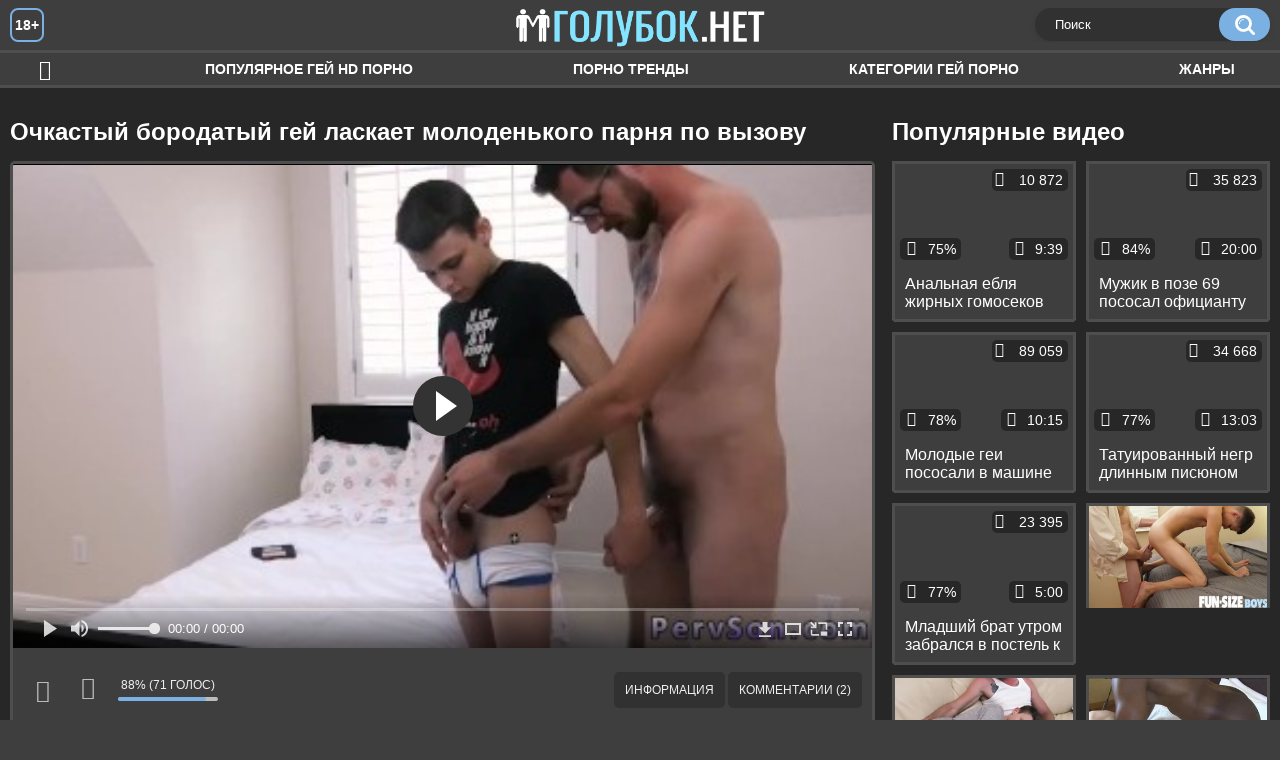

--- FILE ---
content_type: text/html; charset=utf-8
request_url: http://golubok.mobi/videos/1827/
body_size: 9990
content:
<!DOCTYPE html>
<html lang="ru">
<head>
	<title>Очкастый бородатый гей ласкает молоденького парня по вызову</title>
	<meta http-equiv="Content-Type" content="text/html; charset=utf-8"/>
	<meta name="description" content="Очкастый бородатый, но довольно симпатичный мужчина гей нанял молоденького парня по вызову, чтоб как следует подрочить ему и вылизать попку. Он обожает доставлять удовольствие мужчинам, поэтому парню по вызову очень повезло. Ему практически ничего не пришлось делать, он всего лишь предоставил свое тело мужчине, который сладко ласкал его, лизал анус и дрочил член паренька."/>
	<meta name="keywords" content="Дрочка геев, Зрелые мужчины, Минет геев, Молодые парни геи, лижет, анус, мужики трахаются, мужской секс, секс видео мужчины, секс видео парни, эротика мужчины"/>
	<meta name="generator" content="KVS CMS"/>
	<meta name="viewport" content="width=device-width, initial-scale=1">
	<link rel="icon" href="http://golubok.mobi/favicon.ico" type="image/x-icon">
	<link rel="shortcut icon" href="http://golubok.mobi/favicon.ico" type="image/x-icon">
			<link href="http://golubok.mobi/static/styles/all-responsive-white.css" rel="stylesheet" type="text/css"/>
		<link href="http://golubok.mobi/static/styles/jquery.fancybox-white.min.css?v=7.3" rel="stylesheet" type="text/css"/>
		<script>
		var pageContext = {
			disableStats: true,						videoId: '1827',						loginUrl: 'http://golubok.mobi/login-required/'
		};
	</script>
                <link rel="preload" href="/static/images/fonts/icomoon.ttf?nddhpi" as="font" crossorigin>	
	

<link href="http://golubok.mobi/videos/1827/" rel="canonical" />
	<link rel="alternate" media="only screen and (max-width: 640px)" href="https://golubg.site/videos/1827/">
	

			<meta property="og:title" content="Очкастый бородатый гей ласкает молоденького парня по вызову"/>
				<meta property="og:image" content="http://golubok.mobi/contents/videos_screenshots/1000/1827/preview.jpg"/>
				<meta property="og:description" content="Очкастый бородатый, но довольно симпатичный мужчина гей нанял молоденького парня по вызову, чтоб как следует подрочить ему и вылизать попку. Он обожает доставлять удовольствие мужчинам, поэтому парню по вызову очень повезло. Ему практически ничего не пришлось делать, он всего лишь предоставил свое тело мужчине, который сладко ласкал его, лизал анус и дрочил член паренька."/>
	        
</head>
<body>
<div class="container">
	<div class="header">
		<div class="header_holder">
			<span class="years"> 18+ </span>
			<div class="logo">
				<a href="http://golubok.mobi/"></a>
			</div>
			<div class="search">
				<form id="search_form" action="http://golubok.mobi/search/" method="get" data-url="http://golubok.mobi/search/%QUERY%/">
					<span class="search-button">Искать</span>
					<div class="search-text"><input type="text" name="q" placeholder="Поиск" value=""/></div>
				</form>
			</div>
		</div>
	</div>
	<nav>
		<div class="navigation">
			<button class="button">
				<span class="icon">
					<span class="ico-bar"></span>
					<span class="ico-bar"></span>
					<span class="ico-bar"></span>
				</span>
			</button>
						<ul class="primary">
				<li >
					<a href="http://golubok.mobi/" id="item1">HD гей порно</a>
				</li>
				<li >
					<a href="http://golubok.mobi/most-popular/" id="item4">Популярное гей HD порно</a>
				</li>
                    <li >
						<a href="/se.php" id="item13">Порно тренды</a>
					</li>
													<li >
						<a href="http://golubok.mobi/categories/" id="item6">Категории гей порно</a>
					</li>
				                                        <li >
						<a href="http://golubok.mobi/tags/" id="item12">Жанры</a>
					</li>
																											</ul>
			<ul class="secondary">
							</ul>
		</div>
	</nav>
<div class="content">
		
<div class="video_holder">
	<div class="related_small">
		<div class="headline_custom">
			<div class="title_custom">
				Популярные видео
			</div>
		</div>
		
<div class="box">
	<div class="list-videos">
		<div class="margin-fix" id="list_videos_small_related_videos_items">
															<div class="item">
						<a href="http://golubok.mobi/videos/1009/" title="Анальная ебля жирных гомосеков азиатов снятая на телефон" data-rt="1:17c6c1be8c96571278119843458a79ae:0:1009:1:">
							<div class="img">
																								<div class="wrap">
									<div class="rating">
										75%
									</div>
									<div class="views_wrap">
										<div class="views">
											10 872
										</div>
									</div>
									<div class="duration_wrap">
										<div class="duration">9:39</div>
									</div>
								</div>
								<img class="thumb lazy-load" src="[data-uri]" data-original="http://golubok.mobi/contents/videos_screenshots/1000/1009/320x180/1.jpg"  alt="Анальная ебля жирных гомосеков азиатов снятая на телефон"  data-preview="http://golubok.mobi/get_file/2/97023a8754e7c36727065b72477f5cf0fff4efc2fb/1000/1009/1009.mp4/"  width="320" height="180"/>
							</div>
							<strong class="title">
								<div class="title_wrap">
									Анальная ебля жирных гомосеков азиатов снятая на телефон
								</div>
							</strong>
						</a>
					</div>
									<div class="item">
						<a href="http://golubok.mobi/videos/619/" title="Мужик в позе 69 пососал официанту и после ебли в задницу принял кончу на лицо" data-rt="2:17c6c1be8c96571278119843458a79ae:0:619:1:">
							<div class="img">
																								<div class="wrap">
									<div class="rating">
										84%
									</div>
									<div class="views_wrap">
										<div class="views">
											35 823
										</div>
									</div>
									<div class="duration_wrap">
										<div class="duration">20:00</div>
									</div>
								</div>
								<img class="thumb lazy-load" src="[data-uri]" data-original="http://golubok.mobi/contents/videos_screenshots/0/619/320x180/1.jpg"  alt="Мужик в позе 69 пососал официанту и после ебли в задницу принял кончу на лицо"  data-preview="http://golubok.mobi/get_file/2/410a8d11e4efdc5d70eb63722c731546655bbab960/0/619/619.mp4/"  width="320" height="180"/>
							</div>
							<strong class="title">
								<div class="title_wrap">
									Мужик в позе 69 пососал официанту и после ебли в задницу принял кончу на лицо
								</div>
							</strong>
						</a>
					</div>
									<div class="item">
						<a href="http://golubok.mobi/videos/2218/" title="Молодые геи пососали в машине писюны и трахнулись на улице до камшота на лицо" data-rt="3:17c6c1be8c96571278119843458a79ae:0:2218:1:">
							<div class="img">
																								<div class="wrap">
									<div class="rating">
										78%
									</div>
									<div class="views_wrap">
										<div class="views">
											89 059
										</div>
									</div>
									<div class="duration_wrap">
										<div class="duration">10:15</div>
									</div>
								</div>
								<img class="thumb lazy-load" src="[data-uri]" data-original="http://golubok.mobi/contents/videos_screenshots/2000/2218/320x180/1.jpg"  alt="Молодые геи пососали в машине писюны и трахнулись на улице до камшота на лицо"  data-preview="http://golubok.mobi/get_file/2/0f3403bde4096b91e4cc656f9c88d50689274233aa/2000/2218/2218.mp4/"  width="320" height="180"/>
							</div>
							<strong class="title">
								<div class="title_wrap">
									Молодые геи пососали в машине писюны и трахнулись на улице до камшота на лицо
								</div>
							</strong>
						</a>
					</div>
									<div class="item">
						<a href="http://golubok.mobi/videos/259/" title="Татуированный негр длинным писюном поимел гея гопника в рот и тугой пердак" data-rt="4:17c6c1be8c96571278119843458a79ae:0:259:1:">
							<div class="img">
																								<div class="wrap">
									<div class="rating">
										77%
									</div>
									<div class="views_wrap">
										<div class="views">
											34 668
										</div>
									</div>
									<div class="duration_wrap">
										<div class="duration">13:03</div>
									</div>
								</div>
								<img class="thumb lazy-load" src="[data-uri]" data-original="http://golubok.mobi/contents/videos_screenshots/0/259/320x180/1.jpg"  alt="Татуированный негр длинным писюном поимел гея гопника в рот и тугой пердак"  data-preview="http://golubok.mobi/get_file/2/07e102c9fbdb8fa25fdcf195e6b9d3a6103ad2648d/0/259/259.mp4/"  width="320" height="180"/>
							</div>
							<strong class="title">
								<div class="title_wrap">
									Татуированный негр длинным писюном поимел гея гопника в рот и тугой пердак
								</div>
							</strong>
						</a>
					</div>
									<div class="item">
						<a href="http://golubok.mobi/videos/1467/" title="Младший брат утром забрался в постель к старшему и отсосал ему" data-rt="5:17c6c1be8c96571278119843458a79ae:0:1467:1:">
							<div class="img">
																								<div class="wrap">
									<div class="rating">
										77%
									</div>
									<div class="views_wrap">
										<div class="views">
											23 395
										</div>
									</div>
									<div class="duration_wrap">
										<div class="duration">5:00</div>
									</div>
								</div>
								<img class="thumb lazy-load" src="[data-uri]" data-original="http://golubok.mobi/contents/videos_screenshots/1000/1467/320x180/1.jpg"  alt="Младший брат утром забрался в постель к старшему и отсосал ему"  data-preview="http://golubok.mobi/get_file/2/b35e72f9091070c7df22ef6a7d14eab2c49d69f47e/1000/1467/1467.mp4/"  width="320" height="180"/>
							</div>
							<strong class="title">
								<div class="title_wrap">
									Младший брат утром забрался в постель к старшему и отсосал ему
								</div>
							</strong>
						</a>
					</div>
										
    <div class="item">    <a  rel="nofollow"  href="/videos/2418/">        <div class="img" style="width: 100%; height: 100%; overflow: hidden;">            <img class="thumb lazy-load" src="/contents/videos_screenshots/2000/2418/320x180/1.jpg" style="width: auto; height: 100%; object-fit: cover;" />        </div>    </a></div><div class="item">    <a  rel="nofollow"  href="/videos/1452/">        <div class="img" style="width: 100%; height: 100%; overflow: hidden;">            <img class="thumb lazy-load" src="/contents/videos_screenshots/1000/1452/320x180/1.jpg" style="width: auto; height: 100%; object-fit: cover;" />        </div>    </a></div><div class="item">    <a  rel="nofollow"  href="/videos/613/">        <div class="img" style="width: 100%; height: 100%; overflow: hidden;">            <img class="thumb lazy-load" src="/contents/videos_screenshots/0/613/320x180/1.jpg" style="width: auto; height: 100%; object-fit: cover;" />        </div>    </a></div><div class="item">    <a  rel="nofollow"  href="/videos/4/">        <div class="img" style="width: 100%; height: 100%; overflow: hidden;">            <img class="thumb lazy-load" src="/contents/videos_screenshots/0/4/320x180/1.jpg" style="width: auto; height: 100%; object-fit: cover;" />        </div>    </a></div>
		</div>
	</div>
</div>
	</div>
	<div class="video_wrap">
		<div class="headline">
			<h1>Очкастый бородатый гей ласкает молоденького парня по вызову</h1>
		</div>
		<div class="block-video">
			<div class="video-holder">
				<div class="player">
					<div class="player-holder">
													
<div class="player-wrap" style="width: 100%; height: 0; padding-bottom: 56.338028169014%">
        <script src="https://cdn.fluidplayer.com/v3/current/fluidplayer.min.js"></script>
    <video id="fluid-player-e2e-case" class="player-wrap">
		<source src="http://golubok.mobi/get_file/2/6fabcc633b65f7696571b97df4a349b44e89d0bafd/1000/1827/1827.mp4/" type="video/mp4"/>
    </video>
    <div id="related-videos" style="display: none; position: absolute; width: 70%; height: 70%; top: 2%; left: 15%; color: #fff; z-index: 10; justify-content: center; align-items: flex-start;"></div>
</div>

<script>
    var postrollShown = false;
    var pauserollShown = false;
    var adPlaying = false;
    var firstVisit = parseInt(localStorage.getItem('firstVisit')) || Date.now();
    var lastAdTime = parseInt(localStorage.getItem('lastAdTime')) || 0;

    if (!localStorage.getItem('firstVisit')) {
        localStorage.setItem('firstVisit', firstVisit);
    }

    function canShowPreroll() {
        const now = Date.now();
        const activeAdDuration = 2 * 60 * 1000;
        const adCooldown = 60 * 60 * 1000;

        if (now - firstVisit < activeAdDuration) {
            return true;
        }

        if (now - lastAdTime > adCooldown) {
            localStorage.setItem('firstVisit', now);
            localStorage.setItem('lastAdTime', now);
            return true;
        }

        return false;
    }

    var instance = fluidPlayer('fluid-player-e2e-case', {
        layoutControls: {
            posterImage: 'http://golubok.mobi/contents/videos_screenshots/1000/1827/preview.jpg',
            controlBar: {
                autoHideTimeout: 3,
                animated: true,
                autoHide: true
            },
            allowDownload: true
        },
        vastOptions: {
            allowVPAID: true,
            adList: canShowPreroll() ? [
                {
                    roll: 'preRoll',
                    vastTag: '',
                }
            ] : []
        }
    });

    instance.on('play', function() {
        adPlaying = false;
        document.getElementById('related-videos').style.display = 'none';
        postrollShown = false;
        pauserollShown = false;
    });

    instance.on('ended', function() {
        if (!postrollShown && !adPlaying) {
            document.getElementById('related-videos').style.display = 'flex';
            postrollShown = true;
        }
    });

    instance.on('adStarted', function() {
        adPlaying = true;
		pauserollShown = false;
        document.getElementById('related-videos').style.display = 'none';
        localStorage.setItem('lastAdTime', Date.now());
    });

    instance.on('adEnded', function() {
        adPlaying = false;
		pauserollShown = false;
    });

    instance.on('pause', function() {
        if (!adPlaying) {
            $.ajax({
                url: '/get_random_videos.php',
                method: 'GET',
                success: function(response) {
                    document.getElementById('related-videos').innerHTML = response;
                    document.getElementById('related-videos').style.display = 'flex';
                },
                error: function() {
                    console.error('Ошибка при загрузке pauseroll.');
                }
            });
        }
    });
</script>

<style>
    .fluid_video_wrapper {
        position: absolute;
        height: 100% !important;
        width: 100% !important;
        top: 0;
        left: 0;
        z-index: 1;
    }
</style>




																		</div>
				</div>
					
				
								<div class="video-info">
					<div class="info-holder">
						<div class="info-buttons">
							<div class="rating-container">
																	<a href="#like" class="rate-like" title="Мне нравится" data-video-id="1827" data-vote="5">Мне нравится</a>
									<a href="#dislike" class="rate-dislike" title="Мне не нравится" data-video-id="1827" data-vote="0">Мне не нравится</a>
																<div class="rating">
																		
																		
									<span class="voters" data-success="Спасибо!" data-error="IP уже голосовал">88% (71 голос)</span>
									<span class="scale-holder positive"><span class="scale" style="width:88%;" data-rating="4.4366" data-votes="71"></span></span>
								</div>
							</div>
														<div class="tabs-menu">
								<ul>
									<li><a href="#tab_video_info" class="toggle-button">Информация</a></li>
																											
									<li><a href="#tab_comments" class="toggle-button">Комментарии (2)</a></li>
								</ul>
							</div>
						</div>
						<div id="tab_video_info" class="tab-content">
							<div class="block-details">
																<div class="info">			
																			<div class="item">
											Гей порно:
											<em>Очкастый бородатый, но довольно симпатичный мужчина гей нанял молоденького парня по вызову, чтоб как следует подрочить ему и вылизать попку. Он обожает доставлять удовольствие мужчинам, поэтому парню по вызову очень повезло. Ему практически ничего не пришлось делать, он всего лишь предоставил свое тело мужчине, который сладко ласкал его, лизал анус и дрочил член паренька.</em>
										</div>
																																					<div class="item">
											Категории:
																							<a href="http://golubok.mobi/categories/drochka-geev/">Дрочка геев</a>
																							<a href="http://golubok.mobi/categories/zrelye-mujchiny/">Зрелые мужчины</a>
																							<a href="http://golubok.mobi/categories/minet-geev/">Минет геев</a>
																							<a href="http://golubok.mobi/categories/molodye-parni2/">Молодые парни геи</a>
																					</div>
																												<div class="item">
											Тэги:
																							<a href="http://golubok.mobi/tags/lijet/">лижет</a>
																							<a href="http://golubok.mobi/tags/anus/">анус</a>
																							<a href="http://golubok.mobi/tags/mujiki-trahayutsya/">мужики трахаются</a>
																							<a href="http://golubok.mobi/tags/mujskoy-seks/">мужской секс</a>
																							<a href="http://golubok.mobi/tags/seks-video-mujchiny/">секс видео мужчины</a>
																							<a href="http://golubok.mobi/tags/seks-video-parni/">секс видео парни</a>
																							<a href="http://golubok.mobi/tags/erotika-mujchiny/">эротика мужчины</a>
																					</div>
																																														<div class="item">
											Скачать:
																																			<a href="http://golubok.mobi/get_file/2/6fabcc633b65f7696571b97df4a349b44e89d0bafd/1000/1827/1827.mp4/?download_filename=boy-teen-gergay-man-nude-free-first-time-big-boy-underwear.mp4&download=true" data-attach-session="PHPSESSID">MP4, 28.7 Mb</a>
																					</div>
																	</div>
							</div>
						</div>
																		<div id="tab_share" class="tab-content hidden">
							<div class="block-share">
								<form>
									<div class="row">
										<label for="share_link" class="field-label">Ссылка на это видео</label>
										<div class="block-bookmarks">
										</div>
										<input type="text" id="share_link" class="textfield middle" value="http://golubok.mobi/videos/1827/" readonly>
									</div>
									<div class="row">
										<label for="share_bb_code" class="field-label">BB код</label>
										<input type="text" id="share_bb_code" class="textfield" value="[url=http://golubok.mobi/videos/1827/]Очкастый бородатый гей ласкает молоденького парня по вызову[/url]" readonly>
									</div>
																	</form>
							</div>
						</div>
						<div id="tab_comments" class="tab-content hidden">
								
<div class="block-comments" data-block-id="video_comments_video_comments">
	<form method="post">
									<a href="#add_comment" class="toggle-button">Добавить комментарий</a>
							<label class="field-label">Комментарии</label>
		<span class="hint">
																				2 комментария
					</span>

					<div class="success hidden">
				Спасибо! Ваш комментарий отправлен на проверку.
			</div>
			<div class="block-new-comment">
				<div class="generic-error hidden"></div>
				<div>
											<div class="row">
							<label for="comment_username" class="field-label">Ваше имя</label>
							<input type="text" id="comment_username" name="anonymous_username" maxlength="30" class="textfield" placeholder="введите имя, если хотите персонифицировать свой комментарий"/>
						</div>
										<div class="row">
						<label for="comment_message" class="field-label required">Комментарий</label>
													<div class="smileys-support">
								<div class="smileys-bar">
	<img data-src="http://golubok.mobi/static/images/emoticons/smile.png" alt=":)"/>
	<img data-src="http://golubok.mobi/static/images/emoticons/cool.png" alt="8-)"/>
	<img data-src="http://golubok.mobi/static/images/emoticons/cwy.png" alt=";("/>
	<img data-src="http://golubok.mobi/static/images/emoticons/grin.png" alt=":D"/>
	<img data-src="http://golubok.mobi/static/images/emoticons/sad.png" alt=":("/>
	<img data-src="http://golubok.mobi/static/images/emoticons/shocked.png" alt=":O"/>
	<img data-src="http://golubok.mobi/static/images/emoticons/tongue.png" alt=":P"/>
	<img data-src="http://golubok.mobi/static/images/emoticons/wink.png" alt=";)"/>
	<img data-src="http://golubok.mobi/static/images/emoticons/heart.png" alt=":heart:"/>
	<img data-src="http://golubok.mobi/static/images/emoticons/ermm.png" alt=":ermm:"/>
	<img data-src="http://golubok.mobi/static/images/emoticons/angel.png" alt=":angel:"/>
	<img data-src="http://golubok.mobi/static/images/emoticons/angry.png" alt=":angry:"/>
	<img data-src="http://golubok.mobi/static/images/emoticons/alien.png" alt=":alien:"/>
	<img data-src="http://golubok.mobi/static/images/emoticons/blink.png" alt=":blink:"/>
	<img data-src="http://golubok.mobi/static/images/emoticons/blush.png" alt=":blush:"/>
	<img data-src="http://golubok.mobi/static/images/emoticons/cheerful.png" alt=":cheerful:"/>
	<img data-src="http://golubok.mobi/static/images/emoticons/devil.png" alt=":devil:"/>
	<img data-src="http://golubok.mobi/static/images/emoticons/dizzy.png" alt=":dizzy:"/>
	<img data-src="http://golubok.mobi/static/images/emoticons/getlost.png" alt=":getlost:"/>
	<img data-src="http://golubok.mobi/static/images/emoticons/happy.png" alt=":happy:"/>
	<img data-src="http://golubok.mobi/static/images/emoticons/kissing.png" alt=":kissing:"/>
	<img data-src="http://golubok.mobi/static/images/emoticons/ninja.png" alt=":ninja:"/>
	<img data-src="http://golubok.mobi/static/images/emoticons/pinch.png" alt=":pinch:"/>
	<img data-src="http://golubok.mobi/static/images/emoticons/pouty.png" alt=":pouty:"/>
	<img data-src="http://golubok.mobi/static/images/emoticons/sick.png" alt=":sick:"/>
	<img data-src="http://golubok.mobi/static/images/emoticons/sideways.png" alt=":sideways:"/>
	<img data-src="http://golubok.mobi/static/images/emoticons/silly.png" alt=":silly:"/>
	<img data-src="http://golubok.mobi/static/images/emoticons/sleeping.png" alt=":sleeping:"/>
	<img data-src="http://golubok.mobi/static/images/emoticons/unsure.png" alt=":unsure:"/>
	<img data-src="http://golubok.mobi/static/images/emoticons/w00t.png" alt=":woot:"/>
	<img data-src="http://golubok.mobi/static/images/emoticons/wassat.png" alt=":wassat:"/>
</div>								<textarea class="textarea" id="comment_message" name="comment" rows="3" placeholder=""></textarea>
								<div class="field-error down"></div>
							</div>
											</div>
					<div class="bottom">
													<label>Пожалуйста, подтвердите, что вы не являетесь автоматической программой.</label>
							<div class="captcha-control">
																	<div class="image">
										<img data-src="http://golubok.mobi/captcha/comments/?rand=1768762310" alt="Картинка защиты"/>
										<label for="comment_code" class="field-label required">Код защиты</label>
										<input type="text" id="comment_code" class="textfield" name="code" autocomplete="off">
										<div class="field-error up"></div>
									</div>
																<input type="hidden" name="action" value="add_comment"/>
								<input type="hidden" name="video_id" value="1827">
								<input type="submit" class="submit" value="Отправить">
							</div>
											</div>
				</div>
			</div>
			</form>

	<div class="list-comments ">
	<div id="video_comments_video_comments">
		<div class="margin-fix" id="video_comments_video_comments_items">
											<div class="item " data-comment-id="5024">
					<div class="image">
													<span class="no-thumb">нет фото</span>
											</div>

					<div class="text">
						<span class="comment-options">
							<span class="comment-rating ">0</span>
							<a class="comment-like" href="#like">+1</a>
							<a class="comment-dislike" href="#dislike">-1</a>
													</span>
						<span class="comment-info">
															<span class="username">Костик</span>
														9 месяцев назад
						</span>
						<p class="comment-text">
															&laquo;<span class="original-text">Этот роскошный масик просто создан для того, чтобы обслуживать мужчин!!!)))</span>&raquo;
													</p>
					</div>
				</div>
											<div class="item " data-comment-id="2412">
					<div class="image">
													<span class="no-thumb">нет фото</span>
											</div>

					<div class="text">
						<span class="comment-options">
							<span class="comment-rating positive">3</span>
							<a class="comment-like" href="#like">+1</a>
							<a class="comment-dislike" href="#dislike">-1</a>
													</span>
						<span class="comment-info">
															<span class="username">Anonymous</span>
														2 года назад
						</span>
						<p class="comment-text">
															&laquo;<span class="original-text">Привет.</span>&raquo;
													</p>
					</div>
				</div>
					</div>

								</div>
</div></div>


						</div>
					</div>
				</div>
			</div>
		</div>

	</div>
</div>

	<div class="related-videos" id="list_videos_related_videos">
	<ul class="list-sort" id="list_videos_related_videos_filter_list">
					<li><span>Похожие видео</span></li>
		
		
			</ul>
		
<div class="box">
	<div class="list-videos">
		<div class="margin-fix" id="list_videos_related_videos_items">
															<div class="item">
						<a href="http://golubok.mobi/videos/1674/" title="Очкастый парень ебет раком своего молоденького соседа и кончает ему в очко" data-rt="1:666b145e147500c0e495436f30b65f53:0:1674:1:">
							<div class="img">
																								<div class="wrap">
									<div class="rating">
										76%
									</div>
									<div class="views_wrap">
										<div class="views">
											26 397
										</div>
									</div>
									<div class="duration_wrap">
										<div class="duration">8:00</div>
									</div>
								</div>
								<img class="thumb lazy-load" src="[data-uri]" data-original="http://golubok.mobi/contents/videos_screenshots/1000/1674/320x180/1.jpg"  alt="Очкастый парень ебет раком своего молоденького соседа и кончает ему в очко"  data-preview="http://golubok.mobi/get_file/2/fb804d90227d97d0700c10406ea0ff397a8c7dffdd/1000/1674/1674.mp4/"  width="320" height="180"/>
							</div>
							<strong class="title">
								<div class="title_wrap">
									Очкастый парень ебет раком своего молоденького соседа и кончает ему в очко
								</div>
							</strong>
						</a>
					</div>
									<div class="item">
						<a href="http://golubok.mobi/videos/1666/" title="Опытный бородатый гей трахает молоденького парня, который наслаждается большим хуем в анусе" data-rt="2:666b145e147500c0e495436f30b65f53:0:1666:1:">
							<div class="img">
																								<div class="wrap">
									<div class="rating">
										83%
									</div>
									<div class="views_wrap">
										<div class="views">
											38 288
										</div>
									</div>
									<div class="duration_wrap">
										<div class="duration">8:00</div>
									</div>
								</div>
								<img class="thumb lazy-load" src="[data-uri]" data-original="http://golubok.mobi/contents/videos_screenshots/1000/1666/320x180/1.jpg"  alt="Опытный бородатый гей трахает молоденького парня, который наслаждается большим хуем в анусе"  data-preview="http://golubok.mobi/get_file/2/4c2879aae096bfdc8ea870e337dfdca58e0a8341b4/1000/1666/1666.mp4/"  width="320" height="180"/>
							</div>
							<strong class="title">
								<div class="title_wrap">
									Опытный бородатый гей трахает молоденького парня, который наслаждается большим хуем в анусе
								</div>
							</strong>
						</a>
					</div>
									<div class="item">
						<a href="http://golubok.mobi/videos/1656/" title="Двое наглых геев шантажируют и трахают молоденького парня в машине" data-rt="3:666b145e147500c0e495436f30b65f53:0:1656:1:">
							<div class="img">
																								<div class="wrap">
									<div class="rating">
										95%
									</div>
									<div class="views_wrap">
										<div class="views">
											39 282
										</div>
									</div>
									<div class="duration_wrap">
										<div class="duration">7:10</div>
									</div>
								</div>
								<img class="thumb lazy-load" src="[data-uri]" data-original="http://golubok.mobi/contents/videos_screenshots/1000/1656/320x180/1.jpg"  alt="Двое наглых геев шантажируют и трахают молоденького парня в машине"  data-preview="http://golubok.mobi/get_file/2/c2375f7d2ac257ee7fdf9afa5842ff2f8de6e5bf95/1000/1656/1656.mp4/"  width="320" height="180"/>
							</div>
							<strong class="title">
								<div class="title_wrap">
									Двое наглых геев шантажируют и трахают молоденького парня в машине
								</div>
							</strong>
						</a>
					</div>
									<div class="item">
						<a href="http://golubok.mobi/videos/1718/" title="Двое геев учат молоденького парня получать удовольствие от анального секса" data-rt="4:666b145e147500c0e495436f30b65f53:0:1718:1:">
							<div class="img">
																								<div class="wrap">
									<div class="rating">
										88%
									</div>
									<div class="views_wrap">
										<div class="views">
											62 434
										</div>
									</div>
									<div class="duration_wrap">
										<div class="duration">7:00</div>
									</div>
								</div>
								<img class="thumb lazy-load" src="[data-uri]" data-original="http://golubok.mobi/contents/videos_screenshots/1000/1718/320x180/1.jpg"  alt="Двое геев учат молоденького парня получать удовольствие от анального секса"  data-preview="http://golubok.mobi/get_file/2/e0e928db69661b2b318eaa368ef55d544a823547ce/1000/1718/1718.mp4/"  width="320" height="180"/>
							</div>
							<strong class="title">
								<div class="title_wrap">
									Двое геев учат молоденького парня получать удовольствие от анального секса
								</div>
							</strong>
						</a>
					</div>
									<div class="item">
						<a href="http://golubok.mobi/videos/857/" title="Негр помогает гею по вызову одеться в женскую одежду и заставляет его краситься" data-rt="5:666b145e147500c0e495436f30b65f53:0:857:1:">
							<div class="img">
																								<div class="wrap">
									<div class="rating">
										75%
									</div>
									<div class="views_wrap">
										<div class="views">
											17 688
										</div>
									</div>
									<div class="duration_wrap">
										<div class="duration">15:36</div>
									</div>
								</div>
								<img class="thumb lazy-load" src="[data-uri]" data-original="http://golubok.mobi/contents/videos_screenshots/0/857/320x180/1.jpg"  alt="Негр помогает гею по вызову одеться в женскую одежду и заставляет его краситься"  data-preview="http://golubok.mobi/get_file/2/4907e9342e63f7d170583c27870a9bb37feb2c2b13/0/857/857.mp4/"  width="320" height="180"/>
							</div>
							<strong class="title">
								<div class="title_wrap">
									Негр помогает гею по вызову одеться в женскую одежду и заставляет его краситься
								</div>
							</strong>
						</a>
					</div>
									<div class="item">
						<a href="http://golubok.mobi/videos/1741/" title="Бородатый красавчик ебет в зад своего парня и кончает ему в рот" data-rt="6:666b145e147500c0e495436f30b65f53:0:1741:1:">
							<div class="img">
																								<div class="wrap">
									<div class="rating">
										91%
									</div>
									<div class="views_wrap">
										<div class="views">
											41 532
										</div>
									</div>
									<div class="duration_wrap">
										<div class="duration">5:27</div>
									</div>
								</div>
								<img class="thumb lazy-load" src="[data-uri]" data-original="http://golubok.mobi/contents/videos_screenshots/1000/1741/320x180/1.jpg"  alt="Бородатый красавчик ебет в зад своего парня и кончает ему в рот"  data-preview="http://golubok.mobi/get_file/2/9bcc832ab04c760f6e95907a6da4b30ae4b964bc60/1000/1741/1741.mp4/"  width="320" height="180"/>
							</div>
							<strong class="title">
								<div class="title_wrap">
									Бородатый красавчик ебет в зад своего парня и кончает ему в рот
								</div>
							</strong>
						</a>
					</div>
									<div class="item">
						<a href="http://golubok.mobi/videos/2893/" title="Бородатый священник толстым пенисом ебёт парня в классической позе" data-rt="7:666b145e147500c0e495436f30b65f53:0:2893:1:">
							<div class="img">
																								<div class="wrap">
									<div class="rating">
										79%
									</div>
									<div class="views_wrap">
										<div class="views">
											25 582
										</div>
									</div>
									<div class="duration_wrap">
										<div class="duration">8:00</div>
									</div>
								</div>
								<img class="thumb lazy-load" src="[data-uri]" data-original="http://golubok.mobi/contents/videos_screenshots/2000/2893/320x180/1.jpg"  alt="Бородатый священник толстым пенисом ебёт парня в классической позе"  data-preview="http://golubok.mobi/get_file/2/426e3ceb6a2153ba54fb6550f67874c1bb43ddcc20/2000/2893/2893.mp4/"  width="320" height="180"/>
							</div>
							<strong class="title">
								<div class="title_wrap">
									Бородатый священник толстым пенисом ебёт парня в классической позе
								</div>
							</strong>
						</a>
					</div>
									<div class="item">
						<a href="http://golubok.mobi/videos/667/" title="Бородатый гей оттрахал волосатого парня и получил от него ануслинг и еблю в жопу" data-rt="8:666b145e147500c0e495436f30b65f53:0:667:1:">
							<div class="img">
																								<div class="wrap">
									<div class="rating">
										87%
									</div>
									<div class="views_wrap">
										<div class="views">
											30 365
										</div>
									</div>
									<div class="duration_wrap">
										<div class="duration">14:26</div>
									</div>
								</div>
								<img class="thumb lazy-load" src="[data-uri]" data-original="http://golubok.mobi/contents/videos_screenshots/0/667/320x180/1.jpg"  alt="Бородатый гей оттрахал волосатого парня и получил от него ануслинг и еблю в жопу"  data-preview="http://golubok.mobi/get_file/2/98087cf9b431f615dc3ffba981932cb6d488b7103b/0/667/667.mp4/"  width="320" height="180"/>
							</div>
							<strong class="title">
								<div class="title_wrap">
									Бородатый гей оттрахал волосатого парня и получил от него ануслинг и еблю в жопу
								</div>
							</strong>
						</a>
					</div>
									<div class="item">
						<a href="http://golubok.mobi/videos/1844/" title="Очкастый парень сосет член своего белобрысого ебаря и скачет на нем верхом" data-rt="9:666b145e147500c0e495436f30b65f53:0:1844:1:">
							<div class="img">
																								<div class="wrap">
									<div class="rating">
										84%
									</div>
									<div class="views_wrap">
										<div class="views">
											24 652
										</div>
									</div>
									<div class="duration_wrap">
										<div class="duration">8:13</div>
									</div>
								</div>
								<img class="thumb lazy-load" src="[data-uri]" data-original="http://golubok.mobi/contents/videos_screenshots/1000/1844/320x180/1.jpg"  alt="Очкастый парень сосет член своего белобрысого ебаря и скачет на нем верхом"  data-preview="http://golubok.mobi/get_file/2/eefd7194d59d1da8a295793c9df35f6c20e40175e3/1000/1844/1844.mp4/"  width="320" height="180"/>
							</div>
							<strong class="title">
								<div class="title_wrap">
									Очкастый парень сосет член своего белобрысого ебаря и скачет на нем верхом
								</div>
							</strong>
						</a>
					</div>
									<div class="item">
						<a href="http://golubok.mobi/videos/319/" title="Старый гей дрочит хуй и ласкает его ёршиком для унитаза и вибратором" data-rt="10:666b145e147500c0e495436f30b65f53:0:319:1:">
							<div class="img">
																								<div class="wrap">
									<div class="rating">
										84%
									</div>
									<div class="views_wrap">
										<div class="views">
											31 702
										</div>
									</div>
									<div class="duration_wrap">
										<div class="duration">5:49</div>
									</div>
								</div>
								<img class="thumb lazy-load" src="[data-uri]" data-original="http://golubok.mobi/contents/videos_screenshots/0/319/320x180/1.jpg"  alt="Старый гей дрочит хуй и ласкает его ёршиком для унитаза и вибратором"  data-preview="http://golubok.mobi/get_file/2/f6d784ba3a51d5b1173dbc92882d93f41f38c4b6b1/0/319/319.mp4/"  width="320" height="180"/>
							</div>
							<strong class="title">
								<div class="title_wrap">
									Старый гей дрочит хуй и ласкает его ёршиком для унитаза и вибратором
								</div>
							</strong>
						</a>
					</div>
									<div class="item">
						<a href="http://golubok.mobi/videos/3047/" title="Зрелый отчим дрочит пасынку и ласкает его хер вибратором" data-rt="11:666b145e147500c0e495436f30b65f53:0:3047:1:">
							<div class="img">
																								<div class="wrap">
									<div class="rating">
										82%
									</div>
									<div class="views_wrap">
										<div class="views">
											14 285
										</div>
									</div>
									<div class="duration_wrap">
										<div class="duration">8:00</div>
									</div>
								</div>
								<img class="thumb lazy-load" src="[data-uri]" data-original="http://golubok.mobi/contents/videos_screenshots/3000/3047/320x180/1.jpg"  alt="Зрелый отчим дрочит пасынку и ласкает его хер вибратором"  data-preview="http://golubok.mobi/get_file/2/ff9099e25d8c71afa74f1d0c9e179d365a5a5bf7cc/3000/3047/3047.mp4/"  width="320" height="180"/>
							</div>
							<strong class="title">
								<div class="title_wrap">
									Зрелый отчим дрочит пасынку и ласкает его хер вибратором
								</div>
							</strong>
						</a>
					</div>
									<div class="item">
						<a href="http://golubok.mobi/videos/512/" title="Пассив дрочит волосатому качку смазанный хер и ласкает его яйца" data-rt="12:666b145e147500c0e495436f30b65f53:0:512:1:">
							<div class="img">
																								<div class="wrap">
									<div class="rating">
										75%
									</div>
									<div class="views_wrap">
										<div class="views">
											20 268
										</div>
									</div>
									<div class="duration_wrap">
										<div class="duration">4:14</div>
									</div>
								</div>
								<img class="thumb lazy-load" src="[data-uri]" data-original="http://golubok.mobi/contents/videos_screenshots/0/512/320x180/1.jpg"  alt="Пассив дрочит волосатому качку смазанный хер и ласкает его яйца"  data-preview="http://golubok.mobi/get_file/2/6e2deb270683dd3682209d90edd4d1d195b47a7140/0/512/512.mp4/"  width="320" height="180"/>
							</div>
							<strong class="title">
								<div class="title_wrap">
									Пассив дрочит волосатому качку смазанный хер и ласкает его яйца
								</div>
							</strong>
						</a>
					</div>
									<div class="item">
						<a href="http://golubok.mobi/videos/2477/" title="Доктор дрочит в больнице милому студенту и ласкает его вибратором" data-rt="13:666b145e147500c0e495436f30b65f53:0:2477:1:">
							<div class="img">
																								<div class="wrap">
									<div class="rating">
										66%
									</div>
									<div class="views_wrap">
										<div class="views">
											20 447
										</div>
									</div>
									<div class="duration_wrap">
										<div class="duration">6:43</div>
									</div>
								</div>
								<img class="thumb lazy-load" src="[data-uri]" data-original="http://golubok.mobi/contents/videos_screenshots/2000/2477/320x180/1.jpg"  alt="Доктор дрочит в больнице милому студенту и ласкает его вибратором"  data-preview="http://golubok.mobi/get_file/2/06c87401051a961c696d19fabbffd6ee3394eceb9f/2000/2477/2477.mp4/"  width="320" height="180"/>
							</div>
							<strong class="title">
								<div class="title_wrap">
									Доктор дрочит в больнице милому студенту и ласкает его вибратором
								</div>
							</strong>
						</a>
					</div>
									<div class="item">
						<a href="http://golubok.mobi/videos/618/" title="Пацан на камеру ласкает и дрочит свой длинный кривой хер" data-rt="14:666b145e147500c0e495436f30b65f53:0:618:1:">
							<div class="img">
																								<div class="wrap">
									<div class="rating">
										95%
									</div>
									<div class="views_wrap">
										<div class="views">
											22 612
										</div>
									</div>
									<div class="duration_wrap">
										<div class="duration">6:25</div>
									</div>
								</div>
								<img class="thumb lazy-load" src="[data-uri]" data-original="http://golubok.mobi/contents/videos_screenshots/0/618/320x180/1.jpg"  alt="Пацан на камеру ласкает и дрочит свой длинный кривой хер"  data-preview="http://golubok.mobi/get_file/2/1e9cf085360b62b862a9b8c2c71f8874c0c3179f37/0/618/618.mp4/"  width="320" height="180"/>
							</div>
							<strong class="title">
								<div class="title_wrap">
									Пацан на камеру ласкает и дрочит свой длинный кривой хер
								</div>
							</strong>
						</a>
					</div>
									<div class="item">
						<a href="http://golubok.mobi/videos/2016/" title="Парень целуется на диване с красивым студентом и ласкает ему ноги" data-rt="15:666b145e147500c0e495436f30b65f53:0:2016:1:">
							<div class="img">
																								<div class="wrap">
									<div class="rating">
										80%
									</div>
									<div class="views_wrap">
										<div class="views">
											16 787
										</div>
									</div>
									<div class="duration_wrap">
										<div class="duration">7:08</div>
									</div>
								</div>
								<img class="thumb lazy-load" src="[data-uri]" data-original="http://golubok.mobi/contents/videos_screenshots/2000/2016/320x180/1.jpg"  alt="Парень целуется на диване с красивым студентом и ласкает ему ноги"  data-preview="http://golubok.mobi/get_file/2/1261710b9f10ecd28b5cee8f006e8598f939f8e392/2000/2016/2016.mp4/"  width="320" height="180"/>
							</div>
							<strong class="title">
								<div class="title_wrap">
									Парень целуется на диване с красивым студентом и ласкает ему ноги
								</div>
							</strong>
						</a>
					</div>
									<div class="item">
						<a href="http://golubok.mobi/videos/560/" title="Мужик нежно дрочит и ласкает пальцами свой кривой хуй" data-rt="16:666b145e147500c0e495436f30b65f53:0:560:1:">
							<div class="img">
																								<div class="wrap">
									<div class="rating">
										75%
									</div>
									<div class="views_wrap">
										<div class="views">
											32 698
										</div>
									</div>
									<div class="duration_wrap">
										<div class="duration">9:25</div>
									</div>
								</div>
								<img class="thumb lazy-load" src="[data-uri]" data-original="http://golubok.mobi/contents/videos_screenshots/0/560/320x180/1.jpg"  alt="Мужик нежно дрочит и ласкает пальцами свой кривой хуй"  data-preview="http://golubok.mobi/get_file/2/4a3b2c004d47a087e915009613206e0a793868c255/0/560/560.mp4/"  width="320" height="180"/>
							</div>
							<strong class="title">
								<div class="title_wrap">
									Мужик нежно дрочит и ласкает пальцами свой кривой хуй
								</div>
							</strong>
						</a>
					</div>
										
    <div class="item">    <a  rel="nofollow"  href="/videos/755/">        <div class="img" style="width: 100%; height: 100%; overflow: hidden;">            <img class="thumb lazy-load" src="/contents/videos_screenshots/0/755/320x180/1.jpg" style="width: auto; height: 100%; object-fit: cover;" />        </div>    </a></div><div class="item">    <a  rel="nofollow"  href="/videos/1518/">        <div class="img" style="width: 100%; height: 100%; overflow: hidden;">            <img class="thumb lazy-load" src="/contents/videos_screenshots/1000/1518/320x180/1.jpg" style="width: auto; height: 100%; object-fit: cover;" />        </div>    </a></div><div class="item">    <a  rel="nofollow"  href="/videos/2636/">        <div class="img" style="width: 100%; height: 100%; overflow: hidden;">            <img class="thumb lazy-load" src="/contents/videos_screenshots/2000/2636/320x180/1.jpg" style="width: auto; height: 100%; object-fit: cover;" />        </div>    </a></div><div class="item">    <a  rel="nofollow"  href="/videos/2418/">        <div class="img" style="width: 100%; height: 100%; overflow: hidden;">            <img class="thumb lazy-load" src="/contents/videos_screenshots/2000/2418/320x180/1.jpg" style="width: auto; height: 100%; object-fit: cover;" />        </div>    </a></div>
		</div>
	</div>
</div>	
</div>
</div>
<div class="content">		
		    <div class="block-details">
			   <div class="info">	
<b>Порно тренды:</b>							
	<div class="item categories_video">
								<a href="http://golubok.mobi/search/%D0%A0%D0%BE%D1%81%D1%81%D0%B8%D1%8F-%D0%BF%D0%BE%D1%80%D0%BD%D0%BE-%D0%B3%D0%B5%D0%B8/" style="">Россия порно геи</a>
								<a href="http://golubok.mobi/search/%D0%BC%D0%B8%D0%BD%D0%B5%D1%82-%D0%B4%D0%BE%D1%81%D1%82%D0%B0%D0%B2%D1%89%D0%B8%D0%BA%D1%83/" style="">минет доставщику</a>
								<a href="http://golubok.mobi/search/%D0%A0%D1%83%D1%81%D1%81%D0%BA%D0%B8%D0%B5-%D1%85%D1%83%D0%B5%D1%81%D0%BE%D1%81%D1%8B/" style="">Русские хуесосы</a>
								<a href="http://golubok.mobi/search/%D0%9F%D0%B0%D1%80%D0%B5%D0%BD%D1%8C/" style="">Парень</a>
								<a href="http://golubok.mobi/search/%D0%93%D0%B5%D0%B9-%D1%81%D0%B5%D0%BA%D1%81-%D0%B1%D0%B0%D0%B1%D1%83%D1%88%D0%BA%D0%B8/" style="">Гей секс бабушки</a>
			</div>
               </div>
            </div>	
</div>
	<div class="footer-margin">
					<div class="content">
	                        
                                	
			        <div class="box bottom-adv"><script src="https://mrgr.me/stats/counter.js"></script></div>                               
                                <div id="i512bd-652dca-10047" class="i512bd-652dca"></div>
                                			</div>
			</div>
</div>
<div class="footer">
	<div class="footer-wrap">
		<ul class="nav">		
			<li><a data-href="http://golubok.mobi/feedback/" data-fancybox="ajax">Обратная связь</a></li>
											</ul>
		<div class="copyright">
			2005-2026 Golubok.mobi<br/>	
<a href="/linksgb.php">Porn</a>		
		</div>
		<div class="txt">
</br>
			Смотрите гей HD порно видео у нас на сайте Голубок.нет. Только качественное порно геев совершенно бесплатно. Можно скачать на мобилу или смотреть онлайн.
		</div>
	</div>
	<script src="http://golubok.mobi/static/js/main.min.js?v=7.3"></script>
	<script>
		$.blockUI.defaults.overlayCSS = {};
	</script>
		
<script>
  (function(o, c, t, l, i) {
    for (i = 0; i < o.scripts.length; i++) { if (o.scripts[i].src === c) { return; } }
    l = o.createElement("script");
    l.src = c + "?" + Date.now();
    l.setAttribute("async", "");
    l.setAttribute("data-id", t);
    o.body.appendChild(l);
  })(document, "https://Octo25.me/lib.js", "i512bd-652dca");
</script>

</div>
</body>
</html>